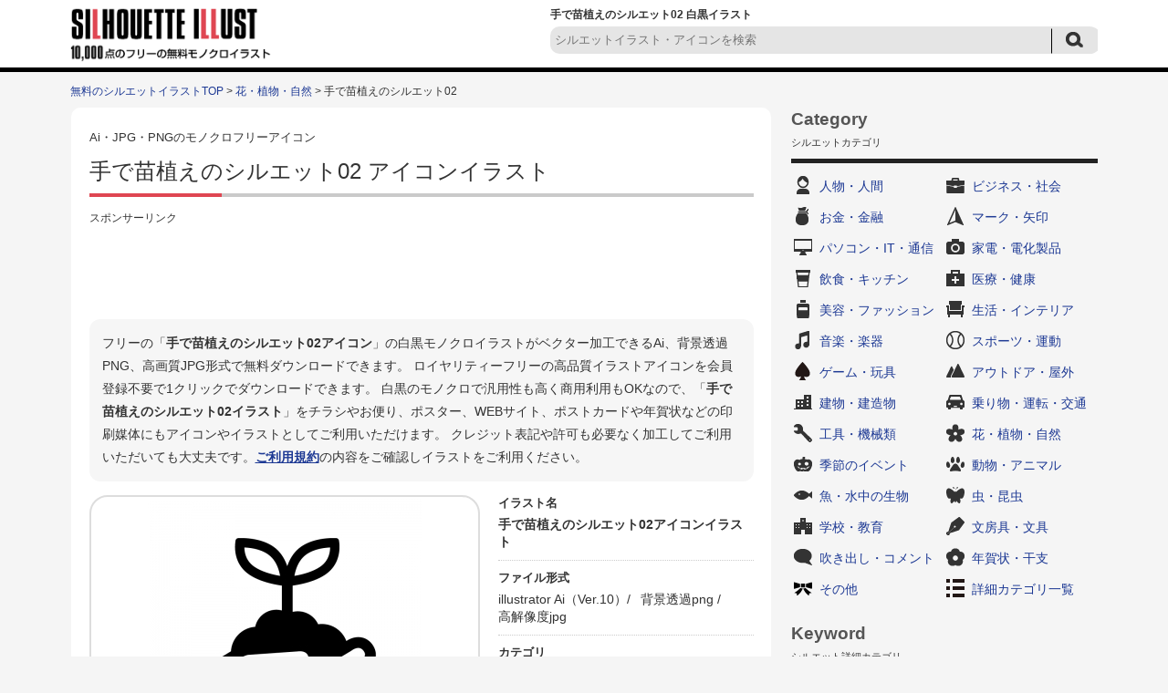

--- FILE ---
content_type: text/html; charset=UTF-8
request_url: https://www.silhouette-illust.com/illust/37676
body_size: 7971
content:














		<!DOCTYPE HTML>
		<html lang="ja">
	<head>
	<title>手で苗植えのシルエット02 | 無料のAi・PNG白黒シルエットイラスト</title>
	<meta charset="UTF-8" />
	<meta http-equiv="X-UA-Compatible" content="IE=edge">
	<meta name="Copyright" content="Copyright &copy; www.silhouette-illust.com All Rights Reserved." />
	<meta name="viewport" content="width=device-width, initial-scale=1">
								
	<meta http-equiv="Content-Style-Type" content="text/css" />
	<meta http-equiv="Content-Script-Type" content="text/javascript" />
	<link rel="stylesheet" type="text/css" media="all" href="https://www.silhouette-illust.com/wp-content/themes/silhouette-illust.com-flat/style.css" />
	<link rel="stylesheet" type="text/css" media="all" href="https://www.silhouette-illust.com/wp-content/themes/silhouette-illust.com-flat/css/master.css" />
		<link rel="stylesheet" type="text/css" media="all" href="https://www.silhouette-illust.com/wp-content/themes/silhouette-illust.com-flat/css/style.css" />
		<meta name='robots' content='max-image-preview:large' />

<!-- All In One SEO Pack 3.7.1[60,103] -->
<meta name="description"  content="手で苗植えの白黒シルエットイラスト素材02です。ベクターデータのAIと透過PNG、高解像度のJPGがセットになってます。手、植物、芽、ガーデニング、園芸、花、エコロジーなど無料で使える白黒シルエットイラスト素材の専門サイト。会員登録は不要で無料ダウンロードできます。無料で使えるイラストが満載。" />

<meta name="keywords"  content="植物,芽,ガーデニング,エコロジー" />

<link rel="canonical" href="https://www.silhouette-illust.com/illust/37676" />
<!-- All In One SEO Pack -->
		<meta property="og:title" content="無料のAi・PNG白黒シルエットイラスト | 手で苗植えのシルエット02" />
	<meta property="og:image" content="https://www.silhouette-illust.com/wp-content/themes/silhouette-illust.com-flat/images/common/siteLogo.png" />
	<meta property="og:description" content="無料で使える白黒シルエットイラスト素材の専門サイト。WEBやDTPデザインに無料で使えるシルエットが満載。" />

			<script async src="https://pagead2.googlesyndication.com/pagead/js/adsbygoogle.js?client=ca-pub-5378534804093260"
	     crossorigin="anonymous"></script>
	
		<!-- Global site tag (gtag.js) - Google Analytics -->
	<script async src="https://www.googletagmanager.com/gtag/js?id=UA-77111578-1"></script>
	<script>
	  window.dataLayer = window.dataLayer || [];
	  function gtag(){dataLayer.push(arguments);}
	  gtag('js', new Date());

	  gtag('config', 'UA-77111578-1');
	</script>

	</head>
	<body>

		
		<div id="wrapper">
			<div id="header">
				<div class="inn">
					<div class="logoTxt">
						<a href="https://www.silhouette-illust.com" />
							<img src="https://www.silhouette-illust.com/wp-content/themes/silhouette-illust.com-flat/images/common/siteLogo.png" width="220" height="60" alt="無料のAi・PNG白黒シルエットイラストAi・PNG・JPGのアイコンイラスト無料ダウンロード！" />
						</a>
					</div>
					<div class="headSearchBox">
						<h1>
							手で苗植えのシルエット02 白黒イラスト 													</h1>
						
	<div class="searchBox-2">
		<form role="search" method="get" id="searchform" action="https://www.silhouette-illust.com/">
			<dl class="spSearch">
				<dt><input type="text" value="" name="s" placeholder="シルエットイラスト・アイコンを検索" /></dt>
				<dd><input type="image" src="https://www.silhouette-illust.com/wp-content/themes/silhouette-illust.com-flat/images/common/btnSubmit-2.png" onClick="void(this.form.submit());return false" alt="検索" /></dd>
			</dl>
		</form>
	</div>
	<!-- /serchBox-2 -->

					</div>
				</div>
			</div>
			<!-- /header -->

			
							<div id="breadNavi">
					<a href="https://www.silhouette-illust.com" class="home">無料のシルエットイラストTOP</a> &gt; <a href="https://www.silhouette-illust.com/illust/cate/plant">花・植物・自然</a> &gt; 手で苗植えのシルエット02				</div>
			
			<div id="container">


	
	<div id="main">

		
			<div id="illustDtlTopOutBox">
				<div class="cmnCtsBox">

					<div class="cmnTit">
						<span>Ai・JPG・PNGのモノクロフリーアイコン</span>
						<h2>手で苗植えのシルエット02&nbsp;アイコンイラスト</h2>
					</div>

					<div class="ad728-2">
						<p class="sponsorLink">スポンサーリンク</p>
						<script async src="https://pagead2.googlesyndication.com/pagead/js/adsbygoogle.js?client=ca-pub-5378534804093260"
						     crossorigin="anonymous"></script>
						<!-- silhouette-illust 詳細 レスポンシブ -->
						<ins class="adsbygoogle"
						     style="display:block"
						     data-ad-client="ca-pub-5378534804093260"
						     data-ad-slot="7661546255"
						     data-ad-format="horizontal"
						     data-full-width-responsive="true"></ins>
						<script>
						     (adsbygoogle = window.adsbygoogle || []).push({});
						</script>
					</div>

					<div id="illustDtlTopBox">

						<p class="txt-1 clearfix">
							フリーの「<strong>手で苗植えのシルエット02アイコン</strong>」の白黒モノクロイラストがベクター加工できるAi、背景透過PNG、高画質JPG形式で無料ダウンロードできます。
							ロイヤリティーフリーの高品質イラストアイコンを会員登録不要で1クリックでダウンロードできます。
							白黒のモノクロで汎用性も高く商用利用もOKなので、「<strong>手で苗植えのシルエット02イラスト</strong>」をチラシやお便り、ポスター、WEBサイト、ポストカードや年賀状などの印刷媒体にもアイコンやイラストとしてご利用いただけます。
							クレジット表記や許可も必要なく加工してご利用いただいても大丈夫です。<a href="https://www.silhouette-illust.com/policy/">ご利用規約</a>の内容をご確認しイラストをご利用ください。
						</p>

						<div id="illustDtlThumb" oncontextmenu="return false;">
							<img width="300" height="300" src="https://www.silhouette-illust.com/wp-content/uploads/2017/09/shokubutsu_nae-ue_37676-300x300.jpg" class="attachment-menu_thumbnail_300 size-menu_thumbnail_300 wp-post-image" alt="手で苗植えの白黒シルエットイラスト02" decoding="async" fetchpriority="high" />						</div>

						<div id="illustDtlThumb-R">
							<dl>
								<dt>イラスト名</dt>
								<dd><strong>手で苗植えのシルエット02アイコンイラスト</strong></dd>
							</dl>
							<dl>
								<dt>ファイル形式</dt>
								<dd>
									<ul>
																															<li>illustrator Ai（Ver.10）/&nbsp;</li>
																															<li>背景透過png&nbsp;/&nbsp;</li>
																															<li>高解像度jpg</li>
																			</ul>
								</dd>
							</dl>
							<dl>
								<dt>カテゴリ</dt>
								<dd>
									<a href="https://www.silhouette-illust.com/illust/cate/plant" rel="tag">花・植物・自然</a>								</dd>
							</dl>
							<dl>
								<dt>キーワード</dt>
								<dd>
									<ul>
<li><a href="https://www.silhouette-illust.com/keyword/%e3%82%a8%e3%82%b3%e3%83%ad%e3%82%b8%e3%83%bc">エコロジー</a>&nbsp;/</li>
<li><a href="https://www.silhouette-illust.com/keyword/%e3%82%ac%e3%83%bc%e3%83%87%e3%83%8b%e3%83%b3%e3%82%b0">ガーデニング</a>&nbsp;/</li>
<li><a href="https://www.silhouette-illust.com/keyword/%e5%9c%92%e8%8a%b8">園芸</a>&nbsp;/</li>
<li><a href="https://www.silhouette-illust.com/keyword/%e6%89%8b">手</a>&nbsp;/</li>
<li><a href="https://www.silhouette-illust.com/keyword/%e6%a4%8d%e7%89%a9">植物</a>&nbsp;/</li>
<li><a href="https://www.silhouette-illust.com/keyword/%e8%8a%b1">花</a>&nbsp;/</li>
<li><a href="https://www.silhouette-illust.com/keyword/%e8%8a%bd">芽</a>&nbsp;/</li>
</ul>								</dd>
							</dl>
						</div>
					</div>
					<!-- /illustDtlTopBox -->
										<div class="ad728-2">
						<p class="sponsorLink">スポンサーリンク</p>
						<script async src="https://pagead2.googlesyndication.com/pagead/js/adsbygoogle.js?client=ca-pub-5378534804093260"
						     crossorigin="anonymous"></script>
						<!-- silhouette-illust 詳細 レスポンシブ 2 -->
						<ins class="adsbygoogle"
						     style="display:block"
						     data-ad-client="ca-pub-5378534804093260"
						     data-ad-slot="6871208764"
						     data-ad-format="auto"
						     data-full-width-responsive="true"></ins>
						<script>
						     (adsbygoogle = window.adsbygoogle || []).push({});
						</script>
					</div>
																														<div class="viewBox">
						<div class="cmnTit">
							<h3>「手で苗植えのシルエット02」と同じカテゴリ「<a href="https://www.silhouette-illust.com/illust/cate/plant" rel="tag">花・植物・自然</a>」の関連シルエットイラスト</h3>
						</div >
													<div class="column">
								<a href="https://www.silhouette-illust.com/illust/37533"><img width="90" height="90" src="https://www.silhouette-illust.com/wp-content/uploads/2017/09/hinode_sunrise_37533-101x101.jpg" class="attachment-90x90 size-90x90 wp-post-image" alt="海からの日の出の白黒シルエットイラスト" decoding="async" /></a>
							</div>
													<div class="column">
								<a href="https://www.silhouette-illust.com/illust/17606"><img width="90" height="90" src="https://www.silhouette-illust.com/wp-content/uploads/2016/11/17606-101x101.jpg" class="attachment-90x90 size-90x90 wp-post-image" alt="植物の芽の白黒シルエットイラスト04" decoding="async" /></a>
							</div>
													<div class="column">
								<a href="https://www.silhouette-illust.com/illust/1106"><img width="90" height="90" src="https://www.silhouette-illust.com/wp-content/uploads/2016/05/1106-101x101.jpg" class="attachment-90x90 size-90x90 wp-post-image" alt="じょうろと植物の芽の白黒シルエット" decoding="async" loading="lazy" /></a>
							</div>
													<div class="column">
								<a href="https://www.silhouette-illust.com/illust/24029"><img width="90" height="90" src="https://www.silhouette-illust.com/wp-content/uploads/2017/01/sasanoha_24029-101x101.jpg" class="attachment-90x90 size-90x90 wp-post-image" alt="笹の葉っぱの白黒シルエットイラスト" decoding="async" loading="lazy" /></a>
							</div>
													<div class="column">
								<a href="https://www.silhouette-illust.com/illust/25656"><img width="90" height="90" src="https://www.silhouette-illust.com/wp-content/uploads/2017/02/flower_cosmos_25656-101x101.jpg" class="attachment-90x90 size-90x90 wp-post-image" alt="コスモスの白黒シルエットイラスト02" decoding="async" loading="lazy" /></a>
							</div>
													<div class="column">
								<a href="https://www.silhouette-illust.com/illust/9205"><img width="90" height="90" src="https://www.silhouette-illust.com/wp-content/uploads/2016/09/9205-101x101.jpg" class="attachment-90x90 size-90x90 wp-post-image" alt="桜の白黒シルエットイラスト04" decoding="async" loading="lazy" /></a>
							</div>
													<div class="column">
								<a href="https://www.silhouette-illust.com/illust/48862"><img width="90" height="90" src="https://www.silhouette-illust.com/wp-content/uploads/2019/12/namiki_48862-101x101.jpg" class="attachment-90x90 size-90x90 wp-post-image" alt="並木道の白黒シルエットイラスト02" decoding="async" loading="lazy" /></a>
							</div>
													<div class="column">
								<a href="https://www.silhouette-illust.com/illust/24027"><img width="90" height="90" src="https://www.silhouette-illust.com/wp-content/uploads/2017/01/sasanoha_tanabata_24027-101x101.jpg" class="attachment-90x90 size-90x90 wp-post-image" alt="七夕飾りの白黒シルエットイラスト" decoding="async" loading="lazy" /></a>
							</div>
													<div class="column">
								<a href="https://www.silhouette-illust.com/illust/11069"><img width="90" height="90" src="https://www.silhouette-illust.com/wp-content/uploads/2016/09/11069-101x101.jpg" class="attachment-90x90 size-90x90 wp-post-image" alt="切り株の白黒シルエットイラスト" decoding="async" loading="lazy" /></a>
							</div>
													<div class="column">
								<a href="https://www.silhouette-illust.com/illust/29739"><img width="90" height="90" src="https://www.silhouette-illust.com/wp-content/uploads/2017/04/tornado_tatsumaki_29739-101x101.jpg" class="attachment-90x90 size-90x90 wp-post-image" alt="竜巻の白黒シルエットイラスト" decoding="async" loading="lazy" /></a>
							</div>
													<div class="column">
								<a href="https://www.silhouette-illust.com/illust/38617"><img width="90" height="90" src="https://www.silhouette-illust.com/wp-content/uploads/2017/09/flower_tanpopo_watage_38617-101x101.jpg" class="attachment-90x90 size-90x90 wp-post-image" alt="タンポポの綿毛の白黒シルエットイラスト" decoding="async" loading="lazy" /></a>
							</div>
													<div class="column">
								<a href="https://www.silhouette-illust.com/illust/41358"><img width="90" height="90" src="https://www.silhouette-illust.com/wp-content/uploads/2017/10/night-sky_41358-101x101.jpg" class="attachment-90x90 size-90x90 wp-post-image" alt="夜空の白黒シルエットイラスト" decoding="async" loading="lazy" /></a>
							</div>
													<div class="column">
								<a href="https://www.silhouette-illust.com/illust/5264"><img width="90" height="90" src="https://www.silhouette-illust.com/wp-content/uploads/2016/07/5264-101x101.jpg" class="attachment-90x90 size-90x90 wp-post-image" alt="かわいいチューリップの白黒シルエットイラスト" decoding="async" loading="lazy" /></a>
							</div>
													<div class="column">
								<a href="https://www.silhouette-illust.com/illust/3553"><img width="90" height="90" src="https://www.silhouette-illust.com/wp-content/uploads/2016/06/3553-101x101.jpg" class="attachment-90x90 size-90x90 wp-post-image" alt="山の白黒シルエットイラスト素材" decoding="async" loading="lazy" /></a>
							</div>
													<div class="column">
								<a href="https://www.silhouette-illust.com/illust/39204"><img width="90" height="90" src="https://www.silhouette-illust.com/wp-content/uploads/2017/09/shokubutsu_nanten_39204-101x101.jpg" class="attachment-90x90 size-90x90 wp-post-image" alt="南天の白黒シルエットイラスト" decoding="async" loading="lazy" /></a>
							</div>
													<div class="column">
								<a href="https://www.silhouette-illust.com/illust/3919"><img width="90" height="90" src="https://www.silhouette-illust.com/wp-content/uploads/2016/06/3919-101x101.jpg" class="attachment-90x90 size-90x90 wp-post-image" alt="二本の木の白黒シルエットイラスト" decoding="async" loading="lazy" /></a>
							</div>
													<div class="column">
								<a href="https://www.silhouette-illust.com/illust/48381"><img width="90" height="90" src="https://www.silhouette-illust.com/wp-content/uploads/2019/11/flower_kabin_48381-101x101.jpg" class="attachment-90x90 size-90x90 wp-post-image" alt="花瓶と花の白黒シルエットイラスト02" decoding="async" loading="lazy" /></a>
							</div>
													<div class="column">
								<a href="https://www.silhouette-illust.com/illust/35258"><img width="90" height="90" src="https://www.silhouette-illust.com/wp-content/uploads/2017/08/komugi_wheat_35258-101x101.jpg" class="attachment-90x90 size-90x90 wp-post-image" alt="小麦の白黒シルエットイラスト" decoding="async" loading="lazy" /></a>
							</div>
													<div class="column">
								<a href="https://www.silhouette-illust.com/illust/12708"><img width="90" height="90" src="https://www.silhouette-illust.com/wp-content/uploads/2016/10/12708-101x101.jpg" class="attachment-90x90 size-90x90 wp-post-image" alt="植木鉢から出た芽の白黒シルエットイラスト02" decoding="async" loading="lazy" /></a>
							</div>
													<div class="column">
								<a href="https://www.silhouette-illust.com/illust/33660"><img width="90" height="90" src="https://www.silhouette-illust.com/wp-content/uploads/2017/07/daichi_hideri_33660-101x101.jpg" class="attachment-90x90 size-90x90 wp-post-image" alt="大地の日照りの白黒シルエットイラスト02" decoding="async" loading="lazy" /></a>
							</div>
													<div class="column">
								<a href="https://www.silhouette-illust.com/illust/812"><img width="90" height="90" src="https://www.silhouette-illust.com/wp-content/uploads/2016/05/812-101x101.jpg" class="attachment-90x90 size-90x90 wp-post-image" alt="枯葉・落ち葉のシルエット" decoding="async" loading="lazy" /></a>
							</div>
													<div class="column">
								<a href="https://www.silhouette-illust.com/illust/38856"><img width="90" height="90" src="https://www.silhouette-illust.com/wp-content/uploads/2017/09/plant_hasu_38856-101x101.jpg" class="attachment-90x90 size-90x90 wp-post-image" alt="蓮の白黒シルエットイラスト" decoding="async" loading="lazy" /></a>
							</div>
													<div class="column">
								<a href="https://www.silhouette-illust.com/illust/36774"><img width="90" height="90" src="https://www.silhouette-illust.com/wp-content/uploads/2017/08/flower_hibiscus_36774-101x101.jpg" class="attachment-90x90 size-90x90 wp-post-image" alt="ハイビスカスの白黒シルエットイラスト02" decoding="async" loading="lazy" /></a>
							</div>
													<div class="column">
								<a href="https://www.silhouette-illust.com/illust/37884"><img width="90" height="90" src="https://www.silhouette-illust.com/wp-content/uploads/2017/09/nagareboshi_shooting-star_37884-101x101.jpg" class="attachment-90x90 size-90x90 wp-post-image" alt="流れ星の白黒シルエットイラスト" decoding="async" loading="lazy" /></a>
							</div>
																							</div>
					<!-- /viewBox -->

					<div class="cmnTit">
						<h3>「手で苗植えのシルエット02」をダウンロード</h3>
					</div>
					<div id="illustTxtBody">
						<p>手で苗植えの白黒シルエットイラスト素材02です。</p>
<p>ベクターデータのAIと透過PNG、高解像度のJPGがセットになってます。</p>
<p>会員登録は不要で無料ダウンロードできます。</p>
<p>[手、植物、芽、ガーデニング、園芸、花、エコロジー]</p>
<a class="download-link" title="" href="https://www.silhouette-illust.com/download/37718/" rel="nofollow">
	手で苗植え02</a>
						<p class="txt-2">
							※素材データは解像度を高くしているため大きなサイズとなっております。必要に応じて縮小してお使いくださいませ。<br />
							※商品やロゴへのご使用はできません。<a href="https://www.silhouette-illust.com/policy/">ご利用規約</a>をお読みの上イラストをご利用ください。<br />
							<strong>■「Google Chrome」「Microsoft Edge」をお使いでダウンロードできない場合</strong><br />
							上記ブラウザにて一部ダウンロードができないケースがあることを確認しております。<br />
							その場合はお手数ではございますが「Firefox」等のブラウザにてダウンロードいただけますようお願い申し上げます。
						</p>
					</div>

					
					<div class="ad728-2">
						<p class="sponsorLink">スポンサーリンク</p>
						<script async src="https://pagead2.googlesyndication.com/pagead/js/adsbygoogle.js?client=ca-pub-5378534804093260"
						     crossorigin="anonymous"></script>
						<!-- silhouette-illust 詳細 レスポンシブ 4 -->
						<ins class="adsbygoogle"
						     style="display:block"
						     data-ad-client="ca-pub-5378534804093260"
						     data-ad-slot="1148345811"
						     data-ad-format="auto"
						     data-full-width-responsive="true"></ins>
						<script>
						     (adsbygoogle = window.adsbygoogle || []).push({});
						</script>
					</div>


				</div>
				<!-- /cmnCtsBox -->

			</div>
			<!-- illustDtlTopOutBox -->

						<div class="cmnTit">
				<h2>その他の無料のシルエットイラスト</h2>
			</div>
			<div class="digestBox">
									<div class="column-5-2">
						<div class="thumb">
							<a href="https://www.silhouette-illust.com/illust/12838"><img width="101" height="101" src="https://www.silhouette-illust.com/wp-content/uploads/2016/10/12838-101x101.jpg" class="attachment-menu_thumbnail_101 size-menu_thumbnail_101 wp-post-image" alt="銀行の白黒シルエットイラスト02" decoding="async" loading="lazy" /></a>
						</div>
						<p><a href="https://www.silhouette-illust.com/illust/12838">銀行のシルエット02</a></p>
					</div>
					<!-- /column-5-2 -->
									<div class="column-5-2">
						<div class="thumb">
							<a href="https://www.silhouette-illust.com/illust/11587"><img width="101" height="101" src="https://www.silhouette-illust.com/wp-content/uploads/2016/09/11587-101x101.jpg" class="attachment-menu_thumbnail_101 size-menu_thumbnail_101 wp-post-image" alt="フライ返しの白黒シルエットイラスト03" decoding="async" loading="lazy" /></a>
						</div>
						<p><a href="https://www.silhouette-illust.com/illust/11587">フライ返しのシルエット03</a></p>
					</div>
					<!-- /column-5-2 -->
									<div class="column-5-2">
						<div class="thumb">
							<a href="https://www.silhouette-illust.com/illust/6208"><img width="101" height="101" src="https://www.silhouette-illust.com/wp-content/uploads/2016/08/6208-101x101.jpg" class="attachment-menu_thumbnail_101 size-menu_thumbnail_101 wp-post-image" alt="とろ～りピザの白黒シルエットイラスト02" decoding="async" loading="lazy" /></a>
						</div>
						<p><a href="https://www.silhouette-illust.com/illust/6208">とろ～りピザのシルエット02</a></p>
					</div>
					<!-- /column-5-2 -->
									<div class="column-5-2">
						<div class="thumb">
							<a href="https://www.silhouette-illust.com/illust/43950"><img width="101" height="101" src="https://www.silhouette-illust.com/wp-content/uploads/2019/07/bunbougu_ink_43950-101x101.jpg" class="attachment-menu_thumbnail_101 size-menu_thumbnail_101 wp-post-image" alt="インクの白黒シルエットイラスト" decoding="async" loading="lazy" /></a>
						</div>
						<p><a href="https://www.silhouette-illust.com/illust/43950">インクの白黒シルエット</a></p>
					</div>
					<!-- /column-5-2 -->
									<div class="column-5-2">
						<div class="thumb">
							<a href="https://www.silhouette-illust.com/illust/39577"><img width="101" height="101" src="https://www.silhouette-illust.com/wp-content/uploads/2017/09/pushpin_gabyou_39577-101x101.jpg" class="attachment-menu_thumbnail_101 size-menu_thumbnail_101 wp-post-image" alt="画鋲・押しピンの白黒シルエットイラスト04" decoding="async" loading="lazy" /></a>
						</div>
						<p><a href="https://www.silhouette-illust.com/illust/39577">画鋲・押しピンのシルエット04</a></p>
					</div>
					<!-- /column-5-2 -->
									<div class="column-5-2">
						<div class="thumb">
							<a href="https://www.silhouette-illust.com/illust/17707"><img width="101" height="101" src="https://www.silhouette-illust.com/wp-content/uploads/2016/11/17707-101x101.jpg" class="attachment-menu_thumbnail_101 size-menu_thumbnail_101 wp-post-image" alt="プログラムの白黒シルエットイラスト03" decoding="async" loading="lazy" /></a>
						</div>
						<p><a href="https://www.silhouette-illust.com/illust/17707">プログラムのシルエット03</a></p>
					</div>
					<!-- /column-5-2 -->
									<div class="column-5-2">
						<div class="thumb">
							<a href="https://www.silhouette-illust.com/illust/30141"><img width="101" height="101" src="https://www.silhouette-illust.com/wp-content/uploads/2017/05/kusatori-kama_30141-101x101.jpg" class="attachment-menu_thumbnail_101 size-menu_thumbnail_101 wp-post-image" alt="草取り鎌の白黒シルエットイラスト02" decoding="async" loading="lazy" /></a>
						</div>
						<p><a href="https://www.silhouette-illust.com/illust/30141">草取り鎌のシルエット02</a></p>
					</div>
					<!-- /column-5-2 -->
									<div class="column-5-2">
						<div class="thumb">
							<a href="https://www.silhouette-illust.com/illust/41520"><img width="101" height="101" src="https://www.silhouette-illust.com/wp-content/uploads/2017/10/kitchen_food-wrap_41520-101x101.jpg" class="attachment-menu_thumbnail_101 size-menu_thumbnail_101 wp-post-image" alt="食品ラップの白黒シルエットイラスト02" decoding="async" loading="lazy" /></a>
						</div>
						<p><a href="https://www.silhouette-illust.com/illust/41520">食品ラップのシルエット02</a></p>
					</div>
					<!-- /column-5-2 -->
									<div class="column-5-2">
						<div class="thumb">
							<a href="https://www.silhouette-illust.com/illust/43654"><img width="101" height="101" src="https://www.silhouette-illust.com/wp-content/uploads/2019/06/drive-recorder_recording_43654-101x101.jpg" class="attachment-menu_thumbnail_101 size-menu_thumbnail_101 wp-post-image" alt="ドライブレコーダー（ドラレコ）で録画の白黒シルエットイラスト03" decoding="async" loading="lazy" /></a>
						</div>
						<p><a href="https://www.silhouette-illust.com/illust/43654">ドライブレコーダーで録画のシルエット03</a></p>
					</div>
					<!-- /column-5-2 -->
									<div class="column-5-2">
						<div class="thumb">
							<a href="https://www.silhouette-illust.com/illust/28024"><img width="101" height="101" src="https://www.silhouette-illust.com/wp-content/uploads/2017/03/telephone_soudan_28024-101x101.jpg" class="attachment-menu_thumbnail_101 size-menu_thumbnail_101 wp-post-image" alt="電話相談の白黒シルエットイラスト" decoding="async" loading="lazy" /></a>
						</div>
						<p><a href="https://www.silhouette-illust.com/illust/28024">電話相談のシルエット</a></p>
					</div>
					<!-- /column-5-2 -->
									<div class="column-5-2">
						<div class="thumb">
							<a href="https://www.silhouette-illust.com/illust/11109"><img width="101" height="101" src="https://www.silhouette-illust.com/wp-content/uploads/2016/09/11109-101x101.jpg" class="attachment-menu_thumbnail_101 size-menu_thumbnail_101 wp-post-image" alt="釣り針の白黒シルエットイラスト" decoding="async" loading="lazy" /></a>
						</div>
						<p><a href="https://www.silhouette-illust.com/illust/11109">釣り針のシルエット</a></p>
					</div>
					<!-- /column-5-2 -->
									<div class="column-5-2">
						<div class="thumb">
							<a href="https://www.silhouette-illust.com/illust/18569"><img width="101" height="101" src="https://www.silhouette-illust.com/wp-content/uploads/2016/11/18569-101x101.jpg" class="attachment-menu_thumbnail_101 size-menu_thumbnail_101 wp-post-image" alt="ひらめきの白黒シルエットイラスト02" decoding="async" loading="lazy" /></a>
						</div>
						<p><a href="https://www.silhouette-illust.com/illust/18569">ひらめきのシルエット02</a></p>
					</div>
					<!-- /column-5-2 -->
									<div class="column-5-2">
						<div class="thumb">
							<a href="https://www.silhouette-illust.com/illust/43150"><img width="101" height="101" src="https://www.silhouette-illust.com/wp-content/uploads/2019/05/nyuujoukisei_43150-101x101.jpg" class="attachment-menu_thumbnail_101 size-menu_thumbnail_101 wp-post-image" alt="入場規制の白黒シルエットイラスト02" decoding="async" loading="lazy" /></a>
						</div>
						<p><a href="https://www.silhouette-illust.com/illust/43150">入場規制のシルエット02</a></p>
					</div>
					<!-- /column-5-2 -->
									<div class="column-5-2">
						<div class="thumb">
							<a href="https://www.silhouette-illust.com/illust/21314"><img width="101" height="101" src="https://www.silhouette-illust.com/wp-content/uploads/2016/12/shield_check_21314-101x101.jpg" class="attachment-menu_thumbnail_101 size-menu_thumbnail_101 wp-post-image" alt="盾とチェックマークの白黒シルエットイラスト02" decoding="async" loading="lazy" /></a>
						</div>
						<p><a href="https://www.silhouette-illust.com/illust/21314">盾とチェックマークのシルエット02</a></p>
					</div>
					<!-- /column-5-2 -->
									<div class="column-5-2">
						<div class="thumb">
							<a href="https://www.silhouette-illust.com/illust/12474"><img width="101" height="101" src="https://www.silhouette-illust.com/wp-content/uploads/2016/10/12474-101x101.jpg" class="attachment-menu_thumbnail_101 size-menu_thumbnail_101 wp-post-image" alt="金庫の白黒シルエットイラスト03" decoding="async" loading="lazy" /></a>
						</div>
						<p><a href="https://www.silhouette-illust.com/illust/12474">金庫のシルエット03</a></p>
					</div>
					<!-- /column-5-2 -->
									<div class="column-5-2">
						<div class="thumb">
							<a href="https://www.silhouette-illust.com/illust/22120"><img width="101" height="101" src="https://www.silhouette-illust.com/wp-content/uploads/2017/01/mp3_file_icon_22120-101x101.jpg" class="attachment-menu_thumbnail_101 size-menu_thumbnail_101 wp-post-image" alt="MP3ファイルの白黒シルエットイラスト" decoding="async" loading="lazy" /></a>
						</div>
						<p><a href="https://www.silhouette-illust.com/illust/22120">MP3ファイルのシルエット</a></p>
					</div>
					<!-- /column-5-2 -->
									<div class="column-5-2">
						<div class="thumb">
							<a href="https://www.silhouette-illust.com/illust/24726"><img width="101" height="101" src="https://www.silhouette-illust.com/wp-content/uploads/2017/02/icon_router_24726-101x101.jpg" class="attachment-menu_thumbnail_101 size-menu_thumbnail_101 wp-post-image" alt="ルータの白黒シルエットイラスト05" decoding="async" loading="lazy" /></a>
						</div>
						<p><a href="https://www.silhouette-illust.com/illust/24726">ルータのシルエット05</a></p>
					</div>
					<!-- /column-5-2 -->
									<div class="column-5-2">
						<div class="thumb">
							<a href="https://www.silhouette-illust.com/illust/46326"><img width="101" height="101" src="https://www.silhouette-illust.com/wp-content/uploads/2019/10/person_group_team_46326-101x101.jpg" class="attachment-menu_thumbnail_101 size-menu_thumbnail_101 wp-post-image" alt="チーム・グループの白黒シルエットイラスト02" decoding="async" loading="lazy" /></a>
						</div>
						<p><a href="https://www.silhouette-illust.com/illust/46326">チーム・グループのシルエット02</a></p>
					</div>
					<!-- /column-5-2 -->
									<div class="column-5-2">
						<div class="thumb">
							<a href="https://www.silhouette-illust.com/illust/38555"><img width="101" height="101" src="https://www.silhouette-illust.com/wp-content/uploads/2017/09/fashion_tengallon-hat_38555-101x101.jpg" class="attachment-menu_thumbnail_101 size-menu_thumbnail_101 wp-post-image" alt="テンガロンハットの白黒シルエットイラスト04" decoding="async" loading="lazy" /></a>
						</div>
						<p><a href="https://www.silhouette-illust.com/illust/38555">テンガロンハットのシルエット04</a></p>
					</div>
					<!-- /column-5-2 -->
									<div class="column-5-2">
						<div class="thumb">
							<a href="https://www.silhouette-illust.com/illust/49210"><img width="101" height="101" src="https://www.silhouette-illust.com/wp-content/uploads/2019/12/pdf_file_lock_49210-101x101.jpg" class="attachment-menu_thumbnail_101 size-menu_thumbnail_101 wp-post-image" alt="保護されたPDFファイルの白黒シルエットイラスト" decoding="async" loading="lazy" /></a>
						</div>
						<p><a href="https://www.silhouette-illust.com/illust/49210">保護されたPDFファイルのシルエット</a></p>
					</div>
					<!-- /column-5-2 -->
								<p class="cmnLink">
					<a href="https://www.silhouette-illust.com/illust/">無料のシルエットイラスト一覧</a>
				</p>
			</div>
			<!-- /digestBox -->

			
		
		
	</div>
	<!-- /main -->

	<div id="side">

		













<div class="cateLinkBox">
	<div class="sideCmnTit">
		<h3>Category</h3>
		<p>シルエットカテゴリ</p>
	</div>

	<ul>
		
		<li class="cat-item-2"><a href="https://www.silhouette-illust.com/illust/cate/person">人物・人間</a></li>
		<li class="cat-item-3"><a href="https://www.silhouette-illust.com/illust/cate/business">ビジネス・社会</a></li>
		<li class="cat-item-21"><a href="https://www.silhouette-illust.com/illust/cate/coin">お金・金融</a></li>
		<li class="cat-item-23"><a href="https://www.silhouette-illust.com/illust/cate/mark">マーク・矢印</a></li>
		<li class="cat-item-6"><a href="https://www.silhouette-illust.com/illust/cate/it">パソコン・IT・通信</a></li>
		<li class="cat-item-7"><a href="https://www.silhouette-illust.com/illust/cate/electrical">家電・電化製品</a></li>
		<li class="cat-item-10"><a href="https://www.silhouette-illust.com/illust/cate/eat">飲食・キッチン</a></li>
		<li class="cat-item-1019"><a href="https://www.silhouette-illust.com/illust/cate/medical">医療・健康</a></li>
		<li class="cat-item-1014"><a href="https://www.silhouette-illust.com/illust/cate/beauty">美容・ファッション</a></li>
		<li class="cat-item-8"><a href="https://www.silhouette-illust.com/illust/cate/life">生活・インテリア</a></li>
		<li class="cat-item-22"><a href="https://www.silhouette-illust.com/illust/cate/music">音楽・楽器</a></li>
		<li class="cat-item-15"><a href="https://www.silhouette-illust.com/illust/cate/sports">スポーツ・運動</a></li>
		<li class="cat-item-1872"><a href="https://www.silhouette-illust.com/illust/cate/game">ゲーム・玩具</a></li>
		<li class="cat-item-60"><a href="https://www.silhouette-illust.com/illust/cate/outdoor">アウトドア・屋外</a></li>
		<li class="cat-item-20"><a href="https://www.silhouette-illust.com/illust/cate/building">建物・建造物</a></li>
		<li class="cat-item-16"><a href="https://www.silhouette-illust.com/illust/cate/vehicle">乗り物・運転・交通</a></li>
		<li class="cat-item-9"><a href="https://www.silhouette-illust.com/illust/cate/machinery">工具・機械類</a></li>
		<li class="cat-item-17"><a href="https://www.silhouette-illust.com/illust/cate/plant">花・植物・自然</a></li>
		<li class="cat-item-18"><a href="https://www.silhouette-illust.com/illust/cate/season">季節のイベント</a></li>
		<li class="cat-item-12"><a href="https://www.silhouette-illust.com/illust/cate/animal">動物・アニマル</a></li>
		<li class="cat-item-13"><a href="https://www.silhouette-illust.com/illust/cate/fish">魚・水中の生物</a></li>
		<li class="cat-item-14"><a href="https://www.silhouette-illust.com/illust/cate/bug">虫・昆虫</a></li>
		<li class="cat-item-4"><a href="https://www.silhouette-illust.com/illust/cate/school">学校・教育</a></li>
		<li class="cat-item-5"><a href="https://www.silhouette-illust.com/illust/cate/stationery">文房具・文具</a></li>
		<li class="cat-item-98"><a href="https://www.silhouette-illust.com/illust/cate/fukidashi">吹き出し・コメント</a></li>
		<li class="cat-item-24"><a href="https://www.silhouette-illust.com/illust/cate/nenga">年賀状・干支</a></li>
		<li class="cat-item-25"><a href="https://www.silhouette-illust.com/illust/cate/etc">その他</a></li>
		<li class="cat-item-list"><a href="https://www.silhouette-illust.com/silhouette-category/">詳細カテゴリ一覧</a></li>
	</ul>
	</div>





<div class="cateLinkBox-2clm">
	<div class="sideCmnTit">
		<h3>Keyword</h3>
		<p>シルエット詳細カテゴリ</p>
	</div>
	<ul>
		<li class="cat-item cat-item-146"><a href="https://www.silhouette-illust.com/keyword/%e4%ba%ba%e7%89%a9">人物</a></li>
		<li class="cat-item cat-item-490"><a href="https://www.silhouette-illust.com/keyword/%e3%83%94%e3%82%af%e3%83%88%e3%82%b0%e3%83%a9%e3%83%a0">ピクトグラム</a></li>
		<li class="cat-item cat-item-50"><a href="https://www.silhouette-illust.com/keyword/%e3%83%9e%e3%83%bc%e3%82%af">マーク</a></li>
		<li class="cat-item cat-item-33"><a href="https://www.silhouette-illust.com/keyword/%e9%a3%9f%e3%81%b9%e7%89%a9">食べ物</a></li>
		<li class="cat-item cat-item-78"><a href="https://www.silhouette-illust.com/keyword/%e3%83%91%e3%82%bd%e3%82%b3%e3%83%b3">パソコン</a></li>
		<li class="cat-item cat-item-374"><a href="https://www.silhouette-illust.com/keyword/%e3%82%b9%e3%83%9d%e3%83%bc%e3%83%84">スポーツ</a></li>
		<li class="cat-item cat-item-80"><a href="https://www.silhouette-illust.com/keyword/%e3%82%a4%e3%83%b3%e3%82%bf%e3%83%bc%e3%83%8d%e3%83%83%e3%83%88">インターネット</a></li>
		<li class="cat-item cat-item-389"><a href="https://www.silhouette-illust.com/keyword/%e4%b9%97%e3%82%8a%e7%89%a9">乗り物</a></li>
		<li class="cat-item cat-item-226"><a href="https://www.silhouette-illust.com/keyword/%e3%83%93%e3%82%b8%e3%83%8d%e3%82%b9">ビジネス</a></li>
		<li class="cat-item cat-item-43"><a href="https://www.silhouette-illust.com/keyword/%e9%9f%b3%e6%a5%bd">音楽</a></li>
		<li class="cat-item cat-item-358"><a href="https://www.silhouette-illust.com/keyword/%e8%87%aa%e5%8b%95%e8%bb%8a">自動車</a></li>
		<li class="cat-item cat-item-1205"><a href="https://www.silhouette-illust.com/keyword/%e5%92%8c%e9%a2%a8">和風</a></li>
		<li class="cat-item cat-item-54"><a href="https://www.silhouette-illust.com/keyword/%e6%96%87%e6%88%bf%e5%85%b7">文房具</a></li>
		<li class="cat-item cat-item-56"><a href="https://www.silhouette-illust.com/keyword/%e3%81%8a%e9%87%91">お金</a></li>
		<li class="cat-item cat-item-134"><a href="https://www.silhouette-illust.com/keyword/%e9%87%91%e8%9e%8d">金融</a></li>
		<li class="cat-item cat-item-478"><a href="https://www.silhouette-illust.com/keyword/%e9%9b%bb%e5%8c%96%e8%a3%bd%e5%93%81">電化製品</a></li>
		<li class="cat-item cat-item-287"><a href="https://www.silhouette-illust.com/keyword/%e6%96%99%e7%90%86">料理</a></li>
		<li class="cat-item cat-item-563"><a href="https://www.silhouette-illust.com/keyword/%e5%8c%bb%e7%99%82">医療</a></li>
		<li class="cat-item cat-item-85"><a href="https://www.silhouette-illust.com/keyword/%e7%9f%a2%e5%8d%b0">矢印</a></li>
		<li class="cat-item cat-item-564"><a href="https://www.silhouette-illust.com/keyword/%e5%81%a5%e5%ba%b7">健康</a></li>
		<li class="cat-item cat-item-285"><a href="https://www.silhouette-illust.com/keyword/%e5%8f%b0%e6%89%80">台所</a></li>
		<li class="cat-item cat-item-286"><a href="https://www.silhouette-illust.com/keyword/%e3%82%ad%e3%83%83%e3%83%81%e3%83%b3">キッチン</a></li>
		<li class="cat-item cat-item-542"><a href="https://www.silhouette-illust.com/keyword/%e5%8b%95%e7%89%a9">動物</a></li>
		<li class="cat-item cat-item-169"><a href="https://www.silhouette-illust.com/keyword/%e5%bb%ba%e7%89%a9">建物</a></li>
		<li class="cat-item cat-item-324"><a href="https://www.silhouette-illust.com/keyword/%e6%9b%b8%e9%a1%9e">書類</a></li>
		<li class="cat-item cat-item-208"><a href="https://www.silhouette-illust.com/keyword/%e9%a3%9f%e4%ba%8b">食事</a></li>
		<li class="cat-item cat-item-27"><a href="https://www.silhouette-illust.com/keyword/%e6%a4%8d%e7%89%a9">植物</a></li>
		<li class="cat-item cat-item-129"><a href="https://www.silhouette-illust.com/keyword/%e5%a4%8f">夏</a></li>
		<li class="cat-item cat-item-122"><a href="https://www.silhouette-illust.com/keyword/%e9%81%8a%e3%81%b3">遊び</a></li>
		<li class="cat-item cat-item-369"><a href="https://www.silhouette-illust.com/keyword/%e5%ad%a6%e6%a0%a1">学校</a></li>
		<li class="cat-item cat-item-632"><a href="https://www.silhouette-illust.com/keyword/%e3%82%aa%e3%82%b7%e3%83%a3%e3%83%ac">オシャレ</a></li>
		<li class="cat-item cat-item-1421"><a href="https://www.silhouette-illust.com/keyword/%e3%82%af%e3%83%83%e3%82%ad%e3%83%b3%e3%82%b0">クッキング</a></li>
		<li class="cat-item cat-item-1124"><a href="https://www.silhouette-illust.com/keyword/%e3%83%95%e3%82%a1%e3%83%83%e3%82%b7%e3%83%a7%e3%83%b3">ファッション</a></li>
		<li class="cat-item cat-item-323"><a href="https://www.silhouette-illust.com/keyword/%e3%83%95%e3%82%a1%e3%82%a4%e3%83%ab">ファイル</a></li>
		<li class="cat-item cat-item-108"><a href="https://www.silhouette-illust.com/keyword/%e3%82%b9%e3%83%9e%e3%83%9b">スマホ</a></li>
		<li class="cat-item cat-item-219"><a href="https://www.silhouette-illust.com/keyword/%e9%a3%b2%e3%81%bf%e7%89%a9">飲み物</a></li>
		<li class="cat-item cat-item-527"><a href="https://www.silhouette-illust.com/keyword/%e9%81%8b%e5%8b%95">運動</a></li>
		<li class="cat-item cat-item-630"><a href="https://www.silhouette-illust.com/keyword/%e3%82%aa%e3%83%aa%e3%83%b3%e3%83%94%e3%83%83%e3%82%af">オリンピック</a></li>
		<li class="cat-item cat-item-468"><a href="https://www.silhouette-illust.com/keyword/%e6%b5%b7">海</a></li>
		<li class="cat-item cat-item-158"><a href="https://www.silhouette-illust.com/keyword/%e3%82%bb%e3%82%ad%e3%83%a5%e3%83%aa%e3%83%86%e3%82%a3">セキュリティ</a></li>
		<li class="cat-item cat-item-1452"><a href="https://www.silhouette-illust.com/keyword/%e8%aa%bf%e7%90%86%e5%99%a8%e5%85%b7">調理器具</a></li>
		<li class="cat-item cat-item-74"><a href="https://www.silhouette-illust.com/keyword/%e8%b2%b7%e3%81%84%e7%89%a9">買い物</a></li>
		<li class="cat-item cat-item-145"><a href="https://www.silhouette-illust.com/keyword/%e7%94%b7%e6%80%a7">男性</a></li>
		<li class="cat-item cat-item-1567"><a href="https://www.silhouette-illust.com/keyword/%e6%8a%95%e8%b3%87">投資</a></li>
		<li class="cat-item cat-item-543"><a href="https://www.silhouette-illust.com/keyword/%e3%82%a2%e3%83%8b%e3%83%9e%e3%83%ab">アニマル</a></li>
		<li class="cat-item cat-item-415"><a href="https://www.silhouette-illust.com/keyword/%e7%be%8e%e5%ae%b9">美容</a></li>
		<li class="cat-item cat-item-861"><a href="https://www.silhouette-illust.com/keyword/%e6%89%8b">手</a></li>
		<li class="cat-item cat-item-82"><a href="https://www.silhouette-illust.com/keyword/%e3%82%b2%e3%83%bc%e3%83%a0">ゲーム</a></li>
		<li class="cat-item cat-item-562"><a href="https://www.silhouette-illust.com/keyword/%e7%97%85%e9%99%a2">病院</a></li>
		<li class="cat-item cat-item-245"><a href="https://www.silhouette-illust.com/keyword/%e3%82%ab%e3%83%a1%e3%83%a9">カメラ</a></li>
		<li class="cat-item cat-item-548"><a href="https://www.silhouette-illust.com/keyword/%e4%ba%ba%e4%bd%93">人体</a></li>
		<li class="cat-item cat-item-40"><a href="https://www.silhouette-illust.com/keyword/%e5%b7%a5%e5%85%b7">工具</a></li>
		<li class="cat-item cat-item-167"><a href="https://www.silhouette-illust.com/keyword/%e9%9b%bb%e6%b0%97">電気</a></li>
		<li class="cat-item cat-item-172"><a href="https://www.silhouette-illust.com/keyword/%e9%9f%b3%e7%ac%a6">音符</a></li>
		<li class="cat-item cat-item-734"><a href="https://www.silhouette-illust.com/keyword/%e3%82%af%e3%83%aa%e3%82%b9%e3%83%9e%e3%82%b9">クリスマス</a></li>
		<li class="cat-item cat-item-1627"><a href="https://www.silhouette-illust.com/keyword/%e4%bc%9d%e7%b5%b1">伝統</a></li>
		<li class="cat-item cat-item-112"><a href="https://www.silhouette-illust.com/keyword/%e7%a6%81%e6%ad%a2">禁止</a></li>
		<li class="cat-item cat-item-131"><a href="https://www.silhouette-illust.com/keyword/%e5%86%ac">冬</a></li>
		<li class="cat-item cat-item-59"><a href="https://www.silhouette-illust.com/keyword/%e3%82%a2%e3%82%a6%e3%83%88%e3%83%89%e3%82%a2">アウトドア</a></li>
		<li class="cat-item cat-item-218"><a href="https://www.silhouette-illust.com/keyword/%e3%83%89%e3%83%aa%e3%83%b3%e3%82%af">ドリンク</a></li>
	</ul>
</div>

		
	</div>
	<!-- /side -->









			</div>
		<!-- /container -->

		<div id="footer">
			<div id="footMain">
				<div class="ctsL">
										<ul class="subLink">
						<li><a href="https://www.silhouette-illust.com/illust/">無料シルエットイラスト一覧</a></li>
						<li><a href="https://www.silhouette-illust.com/silhouette-category/">シルエット詳細カテゴリ一覧</a></li>
						<li><a href="https://www.silhouette-illust.com/policy/">ご利用規約</a></li>
						<li><a href="https://www.silhouette-illust.com/privacy/">プライバシーポリシー</a></li>
						<li><a href="https://www.silhouette-illust.com/site_info/">サイト運営者</a></li>
					</ul>
				</div>
							</div>
			<!-- /footMain -->
			<div id="btmBox">
				<h5>Copyright(c)2016-2026&nbsp;<a href="https://www.silhouette-illust.com">無料のシルエットイラスト アイコン素材</a>&nbsp;ALL&nbsp;RIGHTS&nbsp;RESERVED.</h5>
			</div>
		</div>
		<!-- /footer -->


	</div>
	<!-- /wrapper -->

		
	
</body>

</html>


--- FILE ---
content_type: text/html; charset=utf-8
request_url: https://www.google.com/recaptcha/api2/aframe
body_size: 268
content:
<!DOCTYPE HTML><html><head><meta http-equiv="content-type" content="text/html; charset=UTF-8"></head><body><script nonce="qH37vszRDghzcFr_Oz7YRQ">/** Anti-fraud and anti-abuse applications only. See google.com/recaptcha */ try{var clients={'sodar':'https://pagead2.googlesyndication.com/pagead/sodar?'};window.addEventListener("message",function(a){try{if(a.source===window.parent){var b=JSON.parse(a.data);var c=clients[b['id']];if(c){var d=document.createElement('img');d.src=c+b['params']+'&rc='+(localStorage.getItem("rc::a")?sessionStorage.getItem("rc::b"):"");window.document.body.appendChild(d);sessionStorage.setItem("rc::e",parseInt(sessionStorage.getItem("rc::e")||0)+1);localStorage.setItem("rc::h",'1769904848837');}}}catch(b){}});window.parent.postMessage("_grecaptcha_ready", "*");}catch(b){}</script></body></html>

--- FILE ---
content_type: text/css
request_url: https://www.silhouette-illust.com/wp-content/themes/silhouette-illust.com-flat/css/master.css
body_size: 4273
content:
@charset "UTF-8";

body,div,dl,dt,dd,ul,ol,li,h1,h2,h3,h4,h5,h6,pre,form,fieldset,textarea,p,blockquote,th,td {
	margin: 0;
	padding: 0;
}
table {
	border-collapse: collapse;
}
fieldset,img {
	border: 0;
	vertical-align: bottom;
}
address,caption,cite,code,dfn,th,var {
	font-style: normal;
	font-weight: normal;
}
ol,ul,dl {
	list-style: none;
}
caption {
	text-align: left;
}
h1,h2,h3,h4,h5,h6 {
	font-size: 100%;
	font-weight: normal;
}
body {
	height: 100%;
	font: 13px Meiryo,"メイリオ",Verdana,Arial,"Hiragino Kaku Gothic Pro","ヒラギノ角ゴ Pro W3",Osaka,"MS P Gothic","ＭＳ Ｐゴシック",sans-serif;
	background: #F5F5F5;
	/*background: #DBDBDB;*/
	/*background: #E9E9E9;*/
	color: #333333;
	*font-size: small;
	*font: x-small;
}
a {
	/*color: #E80000;*/
	color: #1D3994;
	text-decoration: none;
}
a:hover {
	/*color: #E80000;*/
	color: 1D3994;
	text-decoration: underline;
}
a:hover img {
	filter: alpha(opacity=80);
	-moz-opacity:0.80;
	opacity:0.80;
}
.clr {
	clear: both;
}
.clearfix:after {
	content: ".";
	display: block;
	clear: both;
	height: 0;
	visibility: hidden;
}
.clearfix {
	min-height: 1px;
}
* html .clearfix {
	height: 1px;
	/*¥*//*/
	height: auto;
	overflow: hidden;
	/**/
}
form textarea:focus,
form input:focus {
	background: #FEFBDA;
}

/* Ad ---------------------------------------------------------------------------------------------*/
.ad200 {
	width: 220px;
	margin: 0 auto 15px;
}
.ad300 {
	width: 300px;
	margin: 0 0 35px;
	padding: 18px;
	background: #FFFFFF;
}
.ad336 {
	width: 336px;
}
.ad336-2 {
	width: 336px;
	margin: 0 0 10px;
}
.ad728 {
	width: 728px;
}
.ad728-2 {
	width: 728px;
	margin: 0 0 10px;
}
.ad728-3 {
	width: 728px;
	margin: 0 0 25px;
}
.adDouble {
	width: 692px;
	overflow: hidden;
	margin: 0 auto;
	*zoom: 1;
}
.adDouble-2 {
	width: 692px;
	overflow: hidden;
	margin: 0 auto 15px;
	*zoom: 1;
}
.adDouble .adL,
.adDouble-2 .adL {
	float: left;
	width: 336px;
}
.adDouble .adR,
.adDouble-2 .adR {
	float: right;
	width: 336px;
}
p.sponsorLink {
	margin: 0 0 3px;
	font-size: 93%;
	font-weight: normal;
}

/* 追従用 */
.floating-widget {
	margin: 0;
}
.floating-widget.floating {
	top: 0;
	position: fixed;
}
.floating-widget.pinned-bottom {
	bottom: 0;
	position: absolute;
	_position: static;
}

/* Pagenavi ---------------------------------------------------------------------------------------------*/
.wp-pagenavi {
	clear: both;
	height: 50px;
	margin: 0 auto 10px;
	padding: 10px 0 0;
}
.wp-pagenavi a,
.wp-pagenavi span {
	text-decoration: none;
	padding: 7px 10px;
	margin: 2px;
	background: #FFFFFF;
	border-radius: 5px;
	color: #333333;
	font-size: 115%;
}
.wp-pagenavi a:hover,
.wp-pagenavi span.current {
	background: #00468C;
	color: #FFFFFF;
}
.wp-pagenavi span.current {
	color: #FFFFFF;
}

/* Bread ---------------------------------------------------------------------------------------------*/
#breadNavi {
	/*width: 990px;*/
	width: 1126px;
	overflow: hidden;
	padding: 92px 0 0;
	margin: 0 auto;
	font-size: 93%;
	*zoom: 1;
}

/* SNS -----------------------------------------------------------------------------------------------*/
.snsBtnBox {
	text-align: right;
}
ul.snsBtn {
	width: auto;
	margin: 7px 0 10px;
	display: -moz-inline-box;
	display: inline-block;
	*display: inline;
	*zoom: 1;
}
ul.snsBtn li {
	display: inline;
	float: left;
	margin: 0 0 0 5px;
}
ul.snsBtn li.gp {
	width: 68px;
}
ul.snsBtn li.tw {
	width: 100px;
}
ul.snsBtn li.fb {
	width: 104px;
}

#share ul{
	width: 443px;
	margin: 0 0 0 auto;
	height: auto;
}
#share li {
	font-size:14px;
	float:left;
	text-align:center;
	width:84px;
	margin-left:1%;
	margin-bottom:15px;
	border-radius:3px;
	list-style:none;
}
#share li.share-twitter {
	background:#55acee;
	box-shadow:0 2px #2795e9;
}
#share li.share-twitter:hover {
	background:#83c3f3;
}
#share li.share-facebook {
	background:#3b5998;
	box-shadow:0 2px #2d4373;
}
#share li.share-facebook:hover {
	background:#4c70ba;
}
#share li.share-google {
	background:#dd4b39;
	box-shadow:0 2px #c23321;
}
#share li.share-google:hover {
	background:#e47365;
}
#share li.share-hatena {
	background:#2c6ebd;
	box-shadow:0 2px #225694;
}
#share li.share-hatena:hover {
	background:#4888d4;
}
#share li.share-pocket {
	background:#f13d53;
	box-shadow:0 2px #e6152f;
}
#share li.share-pocket:hover {
	background:#f26f7f;
}
#share li.share-line {
	background:#00C300;
	box-shadow:0 2px #009d00;
}
#share li.share-line:hover {
	background:#2bd92b;
}
#share a{
	display:block;
	height:22px;
	padding-top:8px;
	color:#ffffff;
	text-decoration:none;
}
#share a:hover{
	text-decoration:none;
	color:#ffffff;
}

/* cmnTit ---------------------------------------------------------------------------------------------*/
.cmnTit {
	line-height: 2;
	margin: 0 0 15px;
	border-bottom: solid 4px #CACACA;
	position: relative;
}
.cmnTit img {
	margin: 0 10px 5px 0;
}
.cmnTit h2 {
	font-size: 24px;
}
.cmnTit span {
	padding: 5px 0;
}
.cmnTit h2:after {
	position: absolute;
	content: " ";
	display: block;
	border-bottom: solid 4px #DF4652;
	bottom: -4px;
	width: 20%;
}
.cmnTit p.dgtLink {
	float: right;
	margin: 14px 0 0;
	font-size: 12px;
}
.cmnTit h3 {
	padding: 8px 0;
	font-size: 17px;
	font-weight: bold;
}
.cmnTit h3:after {
	position: absolute;
	content: " ";
	display: block;
	border-bottom: solid 4px #43516D;
	bottom: -4px;
	width: 20%;
}
p.cmnLink {
	clear: both;
	margin: 0 0 15px;
	font-size: 100%;
	text-align: right;
}
p.cmnLink a {
	padding: 0 0 0 15px;
	background: url(../images/common/csr_01.gif) no-repeat 0 2px;
}
p.cmnLink-2 {
	clear: both;
	margin: 0 0 15px;
	font-size: 85%;
	text-align: right;
}
p.cmnLink-2 a {
	text-decoration: underline;
}
p.cmnLink-2 a:hover {
	text-decoration: none;
}

/* Wrapper --------------------------------------------------------------------------------------------*/
#wrapper {
	line-height: 1.4;
	margin: 0 auto;
	padding: 0;
	text-align: left;
}
#container {
	position: relative;
	/*width: 990px;*/
	width: 1126px;
	height: auto;
	overflow: hidden;
	margin: 0 auto;
	padding: 10px 20px 15px;
	*zoom: 1;
}

/* Header --------------------------------------------------------------------------------------------*/
#header {
	position: fixed;
	top: 0;
	left: 0;
	width: 100%;
	/*min-width: 990px;*/
	min-width: 1126px;
	height: 66px;
	overflow: hidden;
	margin: 0 auto;
	padding: 8px 0 0;
	background: #FFFFFF;
	border-bottom: 5px solid #000000;
	z-index: 5;
}
#header .inn {
	/*width: 990px;*/
	width: 1126px;
	overflow: hidden;
	margin: 0 auto;
	*zoom: 1;
}
#header .inn .logoTxt {
	float: left;
	width: 250px;
}
#header .inn .headSearchBox {
	float: right;
	width: 600px;
}
/*
#header .inn .headSearchBox .searchBox {
	width: 630px;
	height: auto;
	overflow: hidden;
}
#header .inn .headSearchBox .searchBox dl {
	overflow: hidden;
	*zoom: 1;
	margin: 0 0 10px;
}
#header .inn .headSearchBox .searchBox dl dt input {
	float: left;
	line-height: 28px;
	width: 550px;
	height: 28px;
	padding: 0 5px;
	border: 1px solid #BFBFBF;
	font-size: 115%;
}
#header .inn .headSearchBox .searchBox dl dd {
	float: right;
	width: 68px;
	margin: 0;
}
#header .inn .headSearchBox .searchBox dl dd input[type=button],
#header .inn .headSearchBox .searchBox dl dd input[type=submit] {
	line-height: 28px;
	padding: 0 20px;
	background: #C75C5C;
	border: none;
	font-weight: bold;
	cursor: pointer;
	color: #FFFFFF;
}
#header .inn .headSearchBox .searchBox dl dd.enBtn input[type=button],
#header .inn .headSearchBox .searchBox dl dd.enBtn input[type=submit] {
	line-height: 28px;
	padding: 0 5px;
	background: #C75C5C;
	border: none;
	font-weight: bold;
	cursor: pointer;
	color: #FFFFFF;
}
*/
#header .inn .headSearchBox .searchBox-2 {
	width: 604px;
	height: auto;
	overflow: hidden;
	border-radius: 10px 13px 13px 10px;
}
#header .inn .headSearchBox .searchBox-2 dl {
	overflow: hidden;
	*zoom: 1;
}
#header .inn .headSearchBox .searchBox-2 dl dt input {
	float: left;
	line-height: 40px;
	width: 540px;
	height: 30px;
	padding: 0 5px;
	background: #E5E5E5 url(../images/common/bgSearchForm.png) no-repeat right center;
	border: none;
	font-size: 13px;
}
#header .inn .headSearchBox .searchBox-2 dl dd {
	float: right;
	width: 54px;
	height: 30px;
	margin: 0;
	background: #E5E5E5;
}
#header h1 {
	margin: 0 0 5px;
	font-size: 12px;
	font-weight: bold;
}

/* MainContents ---------------------------------------------------------------------------------------------*/
#main {
	float: left;
	position: relative;
	width: 768px;
	overflow: hidden;
	*zoom: 1;
}
#main .cmnCtsBox {
	width: 728px;
	margin: 0 auto 20px;
	padding: 20px 19px 20px 20px;
	/*
	border-right: 1px solid #CCCCCC;
	border-bottom: 1px solid #CCCCCC;
	*/
	/*
	border-right: 1px solid #BBBBBB;
	border-bottom: 1px solid #BBBBBB;
	*/
	background: #FFFFFF;
	border-radius: 10px;
}
#main .cmnCtsBox-2 {
	width: 728px;
	margin: 0 0 20px 20px;
	padding: 20px 19px 20px 20px;
	/*
	border-right: 1px solid #CCCCCC;
	border-bottom: 1px solid #CCCCCC;
	*/
	/*
	border-right: 1px solid #BBBBBB;
	border-bottom: 1px solid #BBBBBB;
	*/
	background: #FFFFFF;
	border-radius: 10px;
}
#main .digestBox {
	overflow: hidden;
	margin: 0 0 0 -20px;
	*zoom: 1;
}
p.txt-1 {
	line-height: 1.8;
	margin: 0 0 15px;
	padding: 14px;
	background: #F6F6F6;
	border-radius: 12px;
	font-size: 14px;
}
p.txt-2 {
	line-height: 1.7;
	padding: 12px;
	font-size: 100%;
}
p.txt-1 a,
p.txt-2 a {
	font-weight: bold;
	text-decoration: underline;
}
p.txt-1 a:hover,
p.txt-2 a:hover {
	text-decoration: none;
}

/* 5カラム */
#main .digestBox .column-5 {
	float: left;
	width: 131px;
	margin: 0 0 20px 21px;
	/*
	border-right: 1px solid #CCCCCC;
	border-bottom: 1px solid #CCCCCC;
	*/
	border-right: 1px solid #BBBBBB;
	border-bottom: 1px solid #BBBBBB;
	background: #FFFFFF;
}
#main .digestBox .column-5 .thumb {
	margin: 0;
}
#main .digestBox .column-5 .thumb img {
	display: block;
	width: 101px;
	margin: 0 auto;
}
#main .digestBox .column-5 p {
	height: 28px;
	overflow: hidden;
	margin: 0 7px 7px;
	color: #29689C;
	font-size: 77%;
}
#main .digestBox .column-5 p a {
	display: block;
	color: #29689C;
}
#main .digestBox .column-5 ul {
	overflow: hidden;
	margin: 0 0 5px;
	padding: 2px 5px;
}
#main .digestBox .column-5 ul li {
	float: left;
	color: #999999;
	font-size: 9px;
}

/* 5カラム img w90 */
#main .digestBox .column-5-2 {
	float: left;
	width: 127px;
	margin: 0 0 20px 22px;
	/*
	border-right: 1px solid #CCCCCC;
	border-bottom: 1px solid #CCCCCC;
	*/
	/*
	border-right: 1px solid #BBBBBB;
	border-bottom: 1px solid #BBBBBB;
	*/
	border-radius: 24px;
	border: 4px solid transparent;
	background: #FFFFFF;
}
#main .digestBox .column-5-2:hover {
	border: 4px solid #90B7D7;
}
#main .digestBox .column-5-2 .thumb {
	margin: 0;
}
#main .digestBox .column-5-2 .thumb img {
	display: block;
	width: 90px;
	height: 90px;
	margin: 0 auto;
	padding: 12px 0;
}
#main .digestBox .column-5-2 p {
	height: 30px;
	overflow: hidden;
	margin: 0 7px 7px;
	color: #29689C;
	font-size: 11px;
	text-align: center;
}
#main .digestBox .column-5-2 p a {
	display: block;
	padding: 0 2px;
}
#main .digestBox .column-5-2 p a:hover {
	text-decoration: none;
}
#main .digestBox .column-5-2 ul {
	overflow: hidden;
	margin: 0 0 5px;
	padding: 2px 5px;
}
#main .digestBox .column-5-2 ul li {
	float: left;
	color: #999999;
	font-size: 9px;
}

/* 6カラム */
#main .digestBox .column-6 {
	float: left;
	width: 107px;
	margin: 0 0 20px 20px;
	/*
	border-right: 1px solid #CCCCCC;
	border-bottom: 1px solid #CCCCCC;
	*/
	border-right: 1px solid #BBBBBB;
	border-bottom: 1px solid #BBBBBB;
	background: #FFFFFF;
}
#main .digestBox .column-6 .thumb {
	margin: 0;
}
#main .digestBox .column-6 .thumb img {
	display: block;
	width: 90px;
	margin: 0 auto;
}
#main .digestBox .column-6 p {
	height: 28px;
	overflow: hidden;
	margin: 0 7px 7px;
	color: #29689C;
	font-size: 77%;
}
#main .digestBox .column-6 p a {
	display: block;
	color: #29689C;
}
#main .digestBox .column-6 ul {
	overflow: hidden;
	margin: 0 0 5px;
	padding: 2px 5px;
}
#main .digestBox .column-6 ul li {
	float: left;
	color: #999999;
	font-size: 9px;
}

.kwBox {
	margin: 0 0 20px;
	padding: 10px 10px 2px;
	background: #BBBBBB;
}
.kwBox h4 {
	margin: 0 0 10px;
	font-size: 108%;
	font-weight: bold;
}
.kwBox .inn {
	overflow: hidden;
	margin: 0 0 10px;
	padding: 10px 10px 0;
	background: #FFFFFF;
	*zoom: 1;
}
.kwBox .inn a {
	display: block;
	width: 121px;
	*display: inline;
	float: left;
	margin: 0 10px 5px 0;
	padding: 4px 5px;
	text-decoration: none;
}
.kwBox .inn a:hover {
	background: #222222;
	color: #FFFFFF;
}

/* Side ---------------------------------------------------------------------------------------------*/
#side {
	float: right;
	/*width: 220px;*/
	width: 336px;
}
#side .sideCmnTit {
	margin: 0 0 10px;
	padding: 0 0 10px;
	border-bottom: 5px solid #222222;
}
#side .sideCmnTit h3 {
	margin: 0 0 5px;
	color: #555555;
	font-size: 145%;
	font-weight: bold;
}
#side .sideCmnTit p {
	font-size: 85%;
}

/* カテゴリ*/
#side .cateLinkBox {
	margin: 0 0 10px;
	overflow: hidden;
}
#side .cateLinkBox ul {
	margin: 0 0 7px;
	overflow: hidden;
	font-size: 14px;
}
/*
#side .cateLinkBox ul li a {
	position: relative;
	display: block;
	padding: 5px 5px 5px 14px;
	background: url(../images/common/csr_02.gif) no-repeat 0 10px;
	font-weight: normal;
}
*/
#side .cateLinkBox ul li a {
	display: block;
	float: left;
	width: 131px;
	margin: 0 0 3px;
	padding: 6px 5px 6px 31px;
}
#side .cateLinkBox ul li.cat-item-2 a {
	background: url(../images/common/icoCate_2.png) no-repeat 3px 4px;
}
#side .cateLinkBox ul li.cat-item-2 a:hover {
	background: #FFFFFF url(../images/common/icoCate_2.png) no-repeat 3px 4px;
}

#side .cateLinkBox ul li.cat-item-3 a {
	background: url(../images/common/icoCate_3.png) no-repeat 3px 4px;
}
#side .cateLinkBox ul li.cat-item-3 a:hover {
	background: #FFFFFF url(../images/common/icoCate_3.png) no-repeat 3px 4px;
}

#side .cateLinkBox ul li.cat-item-21 a {
	background: url(../images/common/icoCate_21.png) no-repeat 3px 4px;
}
#side .cateLinkBox ul li.cat-item-21 a:hover {
	background: #FFFFFF url(../images/common/icoCate_21.png) no-repeat 3px 4px;
}

#side .cateLinkBox ul li.cat-item-4 a {
	background: url(../images/common/icoCate_4.png) no-repeat 3px 4px;
}
#side .cateLinkBox ul li.cat-item-4 a:hover {
	background: #FFFFFF url(../images/common/icoCate_4.png) no-repeat 3px 4px;
}

#side .cateLinkBox ul li.cat-item-5 a {
	background: url(../images/common/icoCate_5.png) no-repeat 3px 4px;
}
#side .cateLinkBox ul li.cat-item-5 a:hover {
	background: #FFFFFF url(../images/common/icoCate_5.png) no-repeat 3px 4px;
}

#side .cateLinkBox ul li.cat-item-6 a {
	background: url(../images/common/icoCate_6.png) no-repeat 3px 4px;
}
#side .cateLinkBox ul li.cat-item-6:hover a {
	background: #FFFFFF url(../images/common/icoCate_6.png) no-repeat 3px 4px;
}

#side .cateLinkBox ul li.cat-item-7 a {
	background: url(../images/common/icoCate_7.png) no-repeat 3px 4px;
}
#side .cateLinkBox ul li.cat-item-7:hover a {
	background: #FFFFFF url(../images/common/icoCate_7.png) no-repeat 3px 4px;
}

#side .cateLinkBox ul li.cat-item-1019 a {
	background: url(../images/common/icoCate_1019.png) no-repeat 3px 4px;
}
#side .cateLinkBox ul li.cat-item-1019 a:hover {
	background: #FFFFFF url(../images/common/icoCate_1019.png) no-repeat 3px 4px;
}

#side .cateLinkBox ul li.cat-item-1014 a {
	background: url(../images/common/icoCate_1014.png) no-repeat 3px 4px;
}
#side .cateLinkBox ul li.cat-item-1014 a:hover {
	background: #FFFFFF url(../images/common/icoCate_1014.png) no-repeat 3px 4px;
}

#side .cateLinkBox ul li.cat-item-8 a {
	background: url(../images/common/icoCate_8.png) no-repeat 3px 4px;
}
#side .cateLinkBox ul li.cat-item-8:hover a {
	background: #FFFFFF url(../images/common/icoCate_8.png) no-repeat 3px 4px;
}

#side .cateLinkBox ul li.cat-item-22 a {
	background: url(../images/common/icoCate_22.png) no-repeat 3px 4px;
}
#side .cateLinkBox ul li.cat-item-22:hover a {
	background: #FFFFFF url(../images/common/icoCate_22.png) no-repeat 3px 4px;
}

#side .cateLinkBox ul li.cat-item-10 a {
	background: url(../images/common/icoCate_10.png) no-repeat 3px 4px;
}
#side .cateLinkBox ul li.cat-item-10:hover a {
	background: #FFFFFF url(../images/common/icoCate_10.png) no-repeat 3px 4px;
}

#side .cateLinkBox ul li.cat-item-15 a {
	background: url(../images/common/icoCate_15.png) no-repeat 3px 4px;
}
#side .cateLinkBox ul li.cat-item-15:hover a {
	background: #FFFFFF url(../images/common/icoCate_15.png) no-repeat 3px 4px;
}

#side .cateLinkBox ul li.cat-item-60 a {
	background: url(../images/common/icoCate_60.png) no-repeat 3px 4px;
}
#side .cateLinkBox ul li.cat-item-60:hover a {
	background: #FFFFFF url(../images/common/icoCate_60.png) no-repeat 3px 4px;
}

#side .cateLinkBox ul li.cat-item-20 a {
	background: url(../images/common/icoCate_20.png) no-repeat 3px 4px;
}
#side .cateLinkBox ul li.cat-item-20 a:hover {
	background: #FFFFFF url(../images/common/icoCate_20.png) no-repeat 3px 4px;
}

#side .cateLinkBox ul li.cat-item-16 a {
	background: url(../images/common/icoCate_16.png) no-repeat 3px 4px;
}
#side .cateLinkBox ul li.cat-item-16 a:hover {
	background: #FFFFFF url(../images/common/icoCate_16.png) no-repeat 3px 4px;
}

#side .cateLinkBox ul li.cat-item-9 a {
	background: url(../images/common/icoCate_9.png) no-repeat 3px 4px;
}
#side .cateLinkBox ul li.cat-item-9 a:hover {
	background: #FFFFFF url(../images/common/icoCate_9.png) no-repeat 3px 4px;
}

#side .cateLinkBox ul li.cat-item-17 a {
	background: url(../images/common/icoCate_17.png) no-repeat 3px 4px;
}
#side .cateLinkBox ul li.cat-item-17 a:hover {
	background: #FFFFFF url(../images/common/icoCate_17.png) no-repeat 3px 4px;
}

#side .cateLinkBox ul li.cat-item-18 a {
	background: url(../images/common/icoCate_18.png) no-repeat 3px 4px;
}
#side .cateLinkBox ul li.cat-item-18 a:hover {
	background: #FFFFFF url(../images/common/icoCate_18.png) no-repeat 3px 4px;
}

#side .cateLinkBox ul li.cat-item-12 a {
	background: url(../images/common/icoCate_12.png) no-repeat 3px 4px;
}
#side .cateLinkBox ul li.cat-item-12 a:hover {
	background: #FFFFFF url(../images/common/icoCate_12.png) no-repeat 3px 4px;
}

#side .cateLinkBox ul li.cat-item-13 a {
	background: url(../images/common/icoCate_13.png) no-repeat 3px 4px;
}
#side .cateLinkBox ul li.cat-item-13 a:hover {
	background: #FFFFFF url(../images/common/icoCate_13.png) no-repeat 3px 4px;
}

#side .cateLinkBox ul li.cat-item-14 a {
	background: url(../images/common/icoCate_14.png) no-repeat 3px 4px;
}
#side .cateLinkBox ul li.cat-item-14 a:hover {
	background: #FFFFFF url(../images/common/icoCate_14.png) no-repeat 3px 4px;
}

#side .cateLinkBox ul li.cat-item-98 a {
	background: url(../images/common/icoCate_98.png) no-repeat 3px 4px;
}
#side .cateLinkBox ul li.cat-item-98:hover a {
	background: #FFFFFF url(../images/common/icoCate_98.png) no-repeat 3px 4px;
}

#side .cateLinkBox ul li.cat-item-23 a {
	background: url(../images/common/icoCate_23.png) no-repeat 3px 4px;
}
#side .cateLinkBox ul li.cat-item-23 a:hover {
	background: #FFFFFF url(../images/common/icoCate_23.png) no-repeat 3px 4px;
}

#side .cateLinkBox ul li.cat-item-24 a {
	background: url(../images/common/icoCate_24.png) no-repeat 3px 4px;
}
#side .cateLinkBox ul li.cat-item-24 a:hover {
	background: #FFFFFF url(../images/common/icoCate_24.png) no-repeat 3px 4px;
}

#side .cateLinkBox ul li.cat-item-25 a {
	background: url(../images/common/icoCate_25.png) no-repeat 3px 4px;
}
#side .cateLinkBox ul li.cat-item-25 a:hover {
	background: #FFFFFF url(../images/common/icoCate_25.png) no-repeat 3px 4px;
}

#side .cateLinkBox ul li.cat-item-1872 a {
	background: url(../images/common/icoCate_1872.png) no-repeat 3px 4px;
}
#side .cateLinkBox ul li.cat-item-1872 a:hover {
	background: #FFFFFF url(../images/common/icoCate_1872.png) no-repeat 3px 4px;
}

#side .cateLinkBox ul li.cat-item-list a {
	background: url(../images/common/icoCate_list.png) no-repeat 3px 4px;
}
#side .cateLinkBox ul li.cat-item-list a:hover {
	background: #FFFFFF url(../images/common/icoCate_list.png) no-repeat 3px 4px;
}

#side .cateLinkBox ul li span {
	padding: 0 7px;
	font-size: 77%;
	font-weight: normal;
}
#side .cateLinkBox ul li a:hover {
	background: #FFFFFF;
	border-radius: 8px;
	text-decoration: none;
}

/* 2カラム（キーワード） */
#side .cateLinkBox-2clm {
	margin: 0 0 10px;
}
#side .cateLinkBox-2clm ul {
	overflow: hidden;
	margin: 0 0 7px;
	font-size: 14px;
	*zoom: 1;
}
#side .cateLinkBox-2clm ul li a {
	display: block;
	float: left;
	/*width: 47%;*/
	width: 31%;
	padding: 5px 3px;
/*
#side .cateLinkBox-2clm ul li.cat-item-2 a {
	padding: 7px 0 7px 40px;
	background: url(../images/common/icoSideExcel.png) no-repeat 8px 5px;
}
*/
}
#side .cateLinkBox-2clm ul li a:hover {
	background: #FFFFFF;
	border-radius: 8px;
	text-decoration: none;
}

#side .sideSearchBox {
	width: 336px;
	height: auto;
	overflow: hidden;
}
#side .sideSearchBox dl {
	overflow: hidden;
	*zoom: 1;
	margin: 0 0 10px;
}
/*
#side .sideSearchBox dl dt input {
	float: left;
	line-height: 28px;
	width: 140px;
	height: 28px;
	padding: 0 5px;
	border: 1px solid #BFBFBF;
	font-size: 115%;
}
#side .sideSearchBox dl dd {
	float: right;
	width: 68px;
	margin: 0;
}
#side .sideSearchBox dl dd input[type=button],
#side .sideSearchBox dl dd input[type=submit] {
	line-height: 28px;
	padding: 0 20px;
	background: #C75C5C;
	border: none;
	font-weight: bold;
	cursor: pointer;
	color: #FFFFFF;
}
*/

#side .sideSearchBox dl dt input {
	float: left;
	line-height: 47px;
	width: 272px;
	height: 47px;
	padding: 0 5px;
	background: #FFFFFF url(../images/common/bgSearchForm.png) no-repeat right center;
	border: none;
	font-size: 115%;
}
#side .sideSearchBox dl dd {
	float: right;
	width: 54px;
	height: 47px;
	margin: 0;
	background: #FFFFFF;
}

#side .sideCmnBox {
	overflow: hidden;
	margin: 0 0 10px -20px;
	*zoom: 1;
}
/*
#side .sideCmnBox .column-2 {
	float: left;
	width: 98px;
	margin: 0 0 20px 21px;
	border-right: 1px solid #CCCCCC;
	border-bottom: 1px solid #CCCCCC;
	background: #FFFFFF;
}
#side .sideCmnBox .column-2 .thumb {
	margin: 0;
}
#side .sideCmnBox .column-2 .thumb img {
	display: block;
	width: 90px;
	margin: 0 auto;
}
#side .sideCmnBox .column-2 p {
	height: 28px;
	overflow: hidden;
	margin: 0 7px 7px;
	color: #29689C;
	font-size: 77%;
}
#side .sideCmnBox .column-2 p a {
	display: block;
	color: #29689C;
}
#side .sideCmnBox .column-2 ul {
	overflow: hidden;
	margin: 0 0 5px;
	padding: 2px 5px;
}
#side .sideCmnBox .column-2 ul li {
	float: left;
	color: #999999;
	font-size: 9px;
}
*/

#side .sideCmnBox .column-3 {
	float: left;
	width: 96px;
	margin: 0 0 20px 21px;
	/*
	border-right: 1px solid #CCCCCC;
	border-bottom: 1px solid #CCCCCC;
	*/
	border-right: 1px solid #BBBBBB;
	border-bottom: 1px solid #BBBBBB;
	background: #FFFFFF;
}
#side .sideCmnBox .column-3 .thumb {
	margin: 0;
}
#side .sideCmnBox .column-3 .thumb img {
	display: block;
	width: 85px;
	margin: 0 auto;
}
#side .sideCmnBox .column-3 p {
	height: 28px;
	overflow: hidden;
	margin: 0 7px 7px;
	color: #29689C;
	font-size: 77%;
}
#side .sideCmnBox .column-3 p a {
	display: block;
	color: #29689C;
}
#side .sideCmnBox .column-3 ul {
	overflow: hidden;
	margin: 0 0 5px;
	padding: 2px 5px;
}
#side .sideCmnBox .column-3 ul li {
	float: left;
	color: #999999;
	font-size: 9px;
}

/*---------------------------------------------------------------------------------------------
	Footer
---------------------------------------------------------------------------------------------*/
#footer {
	width: 100%;
	padding: 20px 0 0;
	border-top: 1px solid #E0E0E0;
	background: #FFFFFF;
}
#footer #footMain {
	/*width: 990px;*/
	width: 1126px;
	margin: 0 auto 20px;
	overflow: hidden;
	*zoom: 1;
}
#footer #footMain h4 {
	line-height: 2.5;
	margin: 0 0 15px;
	border-bottom: 2px solid #D0D0D0;
	color: #777777;
	font-size: 108%;
	font-weight: bold;
}
#footer #footMain .ctsL {
	float: left;
	width: 270px;
	margin: 0 70px 0 0;
}
#footer #footMain .ctsL ul {
	font-size: 85%;
}
#footer #footMain .ctsL ul li {
	padding: 0 0 7px;
}
#footer #footMain .ctsL ul li a {
	display: block;
}
#footer #footMain .ctsR {
	float: right;
	width: 350px;
}

/*
#footer #footMain .ctsR .searchBox,
#searchNoneBox .searchBox {
	overflow: hidden;
	margin: 0 0 5px;
	*zoom: 1;
}
#footer #footMain .ctsR .searchBox dl,
#searchNoneBox .searchBox dl {
	overflow: hidden;
	*zoom: 1;
}
#footer #footMain .ctsR .searchBox dl dt input {
	float: left;
	line-height: 24px;
	width: 230px;
	height: 28px;
	padding: 0 5px;
	border: 1px solid #AAAAAA;
	font-size: 115%;
}
#footer #footMain .ctsR .searchBox dl dd {
	float: right;
	width: 68px;
	margin: 0;
}
#searchNoneBox .searchBox dl dd {
	float: left;
	width: 68px;
	margin: 0;
}
#footer #footMain .ctsR .searchBox dl dd input[type=button] {
	line-height: 30px;
	padding: 0 20px;
	background: #444444;
	border: none;
	font-weight: bold;
	cursor: pointer;
	color: #FFFFFF;
}
#footer #footMain .ctsR .searchBox dl dd.enBtn input[type=button] {
	line-height: 30px;
	padding: 0 5px;
	background: #444444;
	border: none;
	font-weight: bold;
	cursor: pointer;
	color: #FFFFFF;
}
*/

#footer #footMain .ctsR .searchBox .searchBox-2,
#searchNoneBox .searchBox .searchBox-2 {
	overflow: hidden;
	margin: 0 0 5px;
	*zoom: 1;
}
#footer #footMain .ctsR .searchBox-2 dl,
#searchNoneBox .searchBox-2 dl {
	overflow: hidden;
	*zoom: 1;
}
#footer #footMain .ctsR .searchBox-2 dl dt input {
	float: left;
	line-height: 47px;
	width: 286px;
	height: 47px;
	padding: 0 5px;
	background: #E3E3E3 url(../images/common/bgSearchForm.png) no-repeat right center;
	border: none;
	font-size: 115%;
}
#footer #footMain .ctsR .searchBox-2 dl dd {
	float: right;
	width: 54px;
	height: 47px;
	margin: 0;
	background: #E3E3E3;
}

#footer #btmBox {
	width: 100%;
	padding: 15px 0;
	background: #222222;
	color: #FFFFFF;
}
#footer #btmBox  h5 {
	font-size: 85%;
	text-align: center;
}
#footer #btmBox  h5 a {
	color: #FFFFFF;
	text-decoration: underline;
}
#footer #btmBox  h5 a:hover {
	text-decoration: none;
}
